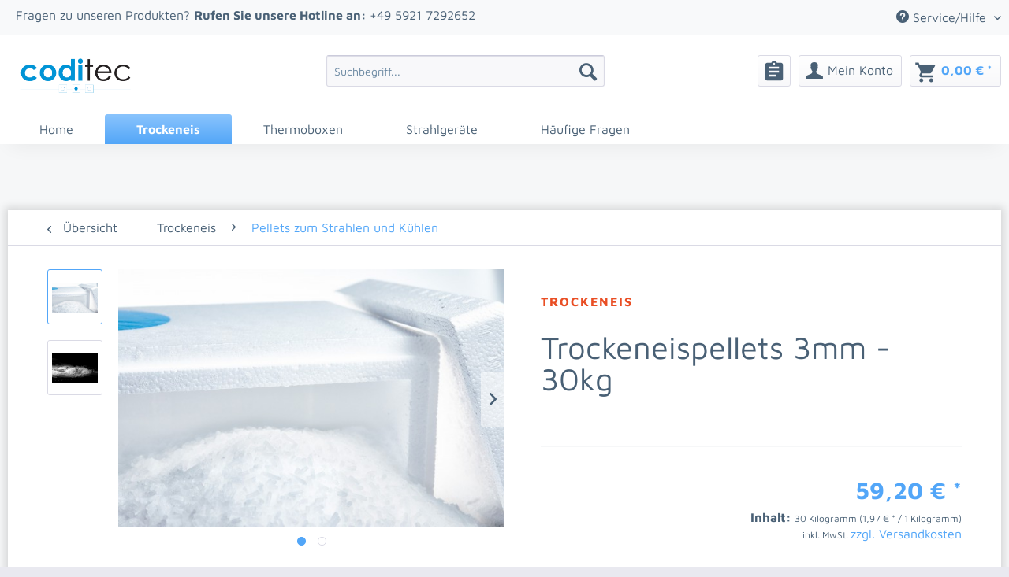

--- FILE ---
content_type: text/html; charset=UTF-8
request_url: https://shop.coditec.de/trockeneis-kaufen/feine-pellets-zum-strahlen-und-kuehlen/5/trockeneispellets-3mm-30kg
body_size: 10063
content:
<!DOCTYPE html>
<html class="no-js" lang="de" itemscope="itemscope" itemtype="http://schema.org/WebPage">
<head>
<meta charset="utf-8">
<meta name="author" content="" />
<meta name="robots" content="index,follow" />
<meta name="revisit-after" content="15 days" />
<meta name="keywords" content="Trockeneis kaufen, Trockeneis, Cryopellets, Trockeneispellets, Trockeneisnuggets, Trockeneisblöcke, Nordhorn, Niedersachsen, Emsland, Grafschaft Bentheim, Hannover, Osnabrück, Münster, Strahlen mit Trockeneis, Kohlensäure, CO2, Lingen," />
<meta name="description" content="coditec bietet Trockeneis zum Verkauf. Der Versand erfolgt Bundesweit, die Abholung ist nach Absprache möglich." />
<meta property="og:type" content="product" />
<meta property="og:site_name" content="Coditec" />
<meta property="og:url" content="https://shop.coditec.de/trockeneis-kaufen/feine-pellets-zum-strahlen-und-kuehlen/5/trockeneispellets-3mm-30kg" />
<meta property="og:title" content="Trockeneispellets 3mm - 30kg" />
<meta property="og:description" content="
Frisch produzierte Trockeneispellets 3 mm   Unser Trockeneis wird auf einer der modernsten Trockeneisproduktionsanlagen hergestellt. Die Herstellung erfolgt nach den neuesten Erkenntnissen des Fraunhofer Instituts, um die..." />
<meta property="og:image" content="https://shop.coditec.de/media/image/57/86/36/pellets5c0fb964171dd.jpg" />
<meta property="product:brand" content="coditec" />
<meta property="product:price" content="59,20" />
<meta property="product:product_link" content="https://shop.coditec.de/trockeneis-kaufen/feine-pellets-zum-strahlen-und-kuehlen/5/trockeneispellets-3mm-30kg" />
<meta name="twitter:card" content="product" />
<meta name="twitter:site" content="Coditec" />
<meta name="twitter:title" content="Trockeneispellets 3mm - 30kg" />
<meta name="twitter:description" content="
Frisch produzierte Trockeneispellets 3 mm   Unser Trockeneis wird auf einer der modernsten Trockeneisproduktionsanlagen hergestellt. Die Herstellung erfolgt nach den neuesten Erkenntnissen des Fraunhofer Instituts, um die..." />
<meta name="twitter:image" content="https://shop.coditec.de/media/image/57/86/36/pellets5c0fb964171dd.jpg" />
<meta itemprop="copyrightHolder" content="Coditec" />
<meta itemprop="copyrightYear" content="2014" />
<meta itemprop="isFamilyFriendly" content="True" />
<meta itemprop="image" content="https://shop.coditec.de/media/image/3c/fe/28/coditec_2019.png" />
<meta name="viewport" content="width=device-width, initial-scale=1.0, user-scalable=no">
<meta name="mobile-web-app-capable" content="yes">
<meta name="apple-mobile-web-app-title" content="Coditec">
<meta name="apple-mobile-web-app-capable" content="yes">
<meta name="apple-mobile-web-app-status-bar-style" content="black">
<meta name="apple-mobile-web-app-status-bar-style" content="none">
<link rel="apple-touch-icon-precomposed" href="https://shop.coditec.de/media/image/95/39/74/apple-icon-180x180.png">
<link rel="shortcut icon" href="https://shop.coditec.de/media/unknown/d9/0c/f4/favicon.ico">
<meta name="msapplication-navbutton-color" content="#52a6f8" />
<meta name="application-name" content="Coditec" />
<meta name="msapplication-starturl" content="https://shop.coditec.de/" />
<meta name="msapplication-window" content="width=1024;height=768" />
<meta name="msapplication-TileImage" content="https://shop.coditec.de/media/image/e1/97/b8/ms-icon-150x150.png">
<meta name="msapplication-TileColor" content="#52a6f8">
<meta name="theme-color" content="#52a6f8" />
<link rel="canonical" href="https://shop.coditec.de/trockeneis-kaufen/feine-pellets-zum-strahlen-und-kuehlen/5/trockeneispellets-3mm-30kg" />
<title itemprop="name">
Trockeneispellets 3mm - 30kg | Coditec</title>
<link href="/web/cache/1690444495_a2331fb3a811552695cd21e968984898.css" media="all" rel="stylesheet" type="text/css" />
<script src="/themes/Frontend/Responsive/frontend/_public/src/js/vendors/modernizr/modernizr.custom.35977.js"></script>
</head>
<body class="is--ctl-detail is--act-index">
<div class="swag-cookie-permission" data-cookieForwardTo="" data-shopId="1" data-cookiePermissionUrl="/widgets/SwagCookiePermission/isAffectedUser" data-cookieMode="1">
<div class="cookie-bar" style="display: none; background-color:#52a6f8">
<p class="bar--paragraph">Diese Seite benötigt Cookies. Mit der Verwendung dieser Seite erklären Sie sich damit einverstanden.
<a href="#" class="cp-enable cp-btn" title="Ok">
<span class="cp-yes-icon cp-icon"></span>
<span class="cp-btn-label">Ok</span>
</a>
</p>
</div>
</div>
<div class="page-wrap">
<noscript class="noscript-main">
<div class="alert is--warning">
<div class="alert--icon">
<i class="icon--element icon--warning"></i>
</div>
<div class="alert--content">
Um Coditec in vollem Umfang nutzen zu k&ouml;nnen, empfehlen wir Ihnen Javascript in Ihrem Browser zu aktiveren.
</div>
</div>
</noscript>
<header class="header-main">
<div class="top-bar">
<div class="container block-group">
<span class="service-info">
Fragen zu unseren Produkten? <b>Rufen Sie unsere Hotline an: </b>
<span class="phone-number">
+49 5921 7292652
</span>
</span>
<nav class="top-bar--navigation block" role="menubar">
<div class="navigation--entry entry--service has--drop-down" role="menuitem" aria-haspopup="true" data-drop-down-menu="true">
<i class="icon--service"></i> Service/Hilfe
<ul class="service--list is--rounded" role="menu">
<li class="service--entry" role="menuitem">
<a class="service--link" href="https://shop.coditec.de/ueber-uns" title="Über uns" >
Über uns
</a>
</li>
<li class="service--entry" role="menuitem">
<a class="service--link" href="https://shop.coditec.de/kontaktformular" title="Kontakt" target="_self">
Kontakt
</a>
</li>
<li class="service--entry" role="menuitem">
<a class="service--link" href="https://shop.coditec.de/agb" title="AGB" >
AGB
</a>
</li>
<li class="service--entry" role="menuitem">
<a class="service--link" href="https://shop.coditec.de/widerruf" title="Widerruf" >
Widerruf
</a>
</li>
<li class="service--entry" role="menuitem">
<a class="service--link" href="https://shop.coditec.de/versandkosten-lieferzeiten" title="Versandkosten &amp; Lieferzeiten" >
Versandkosten & Lieferzeiten
</a>
</li>
<li class="service--entry" role="menuitem">
<a class="service--link" href="https://shop.coditec.de/zahlungsarten" title="Zahlungsarten" >
Zahlungsarten
</a>
</li>
<li class="service--entry" role="menuitem">
<a class="service--link" href="https://shop.coditec.de/datenschutz" title="Datenschutz" >
Datenschutz
</a>
</li>
<li class="service--entry" role="menuitem">
<a class="service--link" href="https://shop.coditec.de/impressum" title="Impressum" >
Impressum
</a>
</li>
</ul>
</div>
</nav>
</div>
</div>
<div class="container header--navigation">
<div class="logo-main block-group" role="banner">
<div class="logo--shop block">
<a class="logo--link" href="https://shop.coditec.de/" title="Coditec - zur Startseite wechseln">
<picture>
<source srcset="https://shop.coditec.de/media/image/3c/fe/28/coditec_2019.png" media="(min-width: 78.75em)">
<source srcset="https://shop.coditec.de/media/image/3c/fe/28/coditec_2019.png" media="(min-width: 64em)">
<source srcset="https://shop.coditec.de/media/image/3c/fe/28/coditec_2019.png" media="(min-width: 48em)">
<img srcset="https://shop.coditec.de/media/image/3c/fe/28/coditec_2019.png" alt="Coditec - zur Startseite wechseln" />
</picture>
</a>
</div>
</div>
<nav class="shop--navigation block-group">
<ul class="navigation--list block-group" role="menubar">
<li class="navigation--entry entry--menu-left" role="menuitem">
<a class="entry--link entry--trigger btn is--icon-left" href="#offcanvas--left" data-offcanvas="true" data-offCanvasSelector=".sidebar-main">
<i class="icon--menu"></i> Menü
</a>
</li>
<li class="navigation--entry entry--search" role="menuitem" data-search="true" aria-haspopup="true">
<a class="btn entry--link entry--trigger" href="#show-hide--search" title="Suche anzeigen / schließen">
<i class="icon--search"></i>
<span class="search--display">Suchen</span>
</a>
<form action="/search" method="get" class="main-search--form">
<input type="search" name="sSearch" class="main-search--field" autocomplete="off" autocapitalize="off" placeholder="Suchbegriff..." maxlength="30" />
<button type="submit" class="main-search--button">
<i class="icon--search"></i>
<span class="main-search--text">Suchen</span>
</button>
<div class="form--ajax-loader">&nbsp;</div>
</form>
<div class="main-search--results"></div>
</li>
<li class="navigation--entry entry--notepad" role="menuitem">
<a href="https://shop.coditec.de/note" title="Merkzettel" class="btn">
<i class="material-icons">assignment</i>
</a>
</li>
<li class="navigation--entry entry--account" role="menuitem">
<a href="https://shop.coditec.de/account" title="Mein Konto" class="btn is--icon-left entry--link account--link">
<i class="icon--account"></i>
<span class="account--display">
Mein Konto
</span>
</a>
</li>
<li class="navigation--entry entry--cart" role="menuitem">
<a class="btn is--icon-left cart--link" href="https://shop.coditec.de/checkout/cart" title="Warenkorb">
<span class="cart--display">
Warenkorb
</span>
<span class="badge is--primary is--minimal cart--quantity is--hidden">0</span>
<i class="material-icons">shopping_cart</i>
<span class="cart--amount">
0,00&nbsp;&euro; *
</span>
</a>
<div class="ajax-loader">&nbsp;</div>
</li>
</ul>
</nav>
<div class="container--ajax-cart" data-collapse-cart="true" data-displayMode="offcanvas"></div>
</div>
</header>
<nav class="navigation-main">
<div class="container" data-menu-scroller="true" data-listSelector=".navigation--list.container" data-viewPortSelector=".navigation--list-wrapper">
<div class="navigation--list-wrapper">
<ul class="navigation--list container" role="menubar" itemscope="itemscope" itemtype="http://schema.org/SiteNavigationElement">
<li class="navigation--entry is--home" role="menuitem"><a class="navigation--link is--first" href="https://shop.coditec.de/" title="Home" itemprop="url"><span itemprop="name">Home</span></a></li><li class="navigation--entry is--active" role="menuitem"><a class="navigation--link is--active" href="https://shop.coditec.de/trockeneis-kaufen/" title="Trockeneis" itemprop="url"><span itemprop="name">Trockeneis</span></a></li><li class="navigation--entry" role="menuitem"><a class="navigation--link" href="https://shop.coditec.de/thermoboxen/" title="Thermoboxen" itemprop="url"><span itemprop="name">Thermoboxen</span></a></li><li class="navigation--entry" role="menuitem"><a class="navigation--link" href="https://shop.coditec.de/trockeneisstrahlgeraete/" title="Strahlgeräte" itemprop="url"><span itemprop="name">Strahlgeräte</span></a></li><li class="navigation--entry" role="menuitem"><a class="navigation--link" href="/fragen-und-antworten" title="Häufige Fragen" itemprop="url"><span itemprop="name">Häufige Fragen</span></a></li>            </ul>
</div>
</div>
</nav>
<section class="content-main container block-group">
<nav class="content--breadcrumb block">
<a class="breadcrumb--button breadcrumb--link" href="https://shop.coditec.de/trockeneis-kaufen/feine-pellets-zum-strahlen-und-kuehlen/" title="Übersicht">
<i class="icon--arrow-left"></i>
<span class="breadcrumb--title">Übersicht</span>
</a>
<ul class="breadcrumb--list" role="menu" itemscope itemtype="http://schema.org/BreadcrumbList">
<li class="breadcrumb--entry" itemprop="itemListElement" itemscope itemtype="http://schema.org/ListItem">
<a class="breadcrumb--link" href="https://shop.coditec.de/trockeneis-kaufen/" title="Trockeneis" itemprop="item">
<link itemprop="url" href="https://shop.coditec.de/trockeneis-kaufen/" />
<span class="breadcrumb--title" itemprop="name">Trockeneis</span>
</a>
<meta itemprop="position" content="0" />
</li>
<li class="breadcrumb--separator">
<i class="icon--arrow-right"></i>
</li>
<li class="breadcrumb--entry is--active" itemprop="itemListElement" itemscope itemtype="http://schema.org/ListItem">
<a class="breadcrumb--link" href="https://shop.coditec.de/trockeneis-kaufen/feine-pellets-zum-strahlen-und-kuehlen/" title="Pellets zum Strahlen und Kühlen" itemprop="item">
<link itemprop="url" href="https://shop.coditec.de/trockeneis-kaufen/feine-pellets-zum-strahlen-und-kuehlen/" />
<span class="breadcrumb--title" itemprop="name">Pellets zum Strahlen und Kühlen</span>
</a>
<meta itemprop="position" content="1" />
</li>
</ul>
</nav>
<nav class="product--navigation">
<a href="#" class="navigation--link link--prev">
<div class="link--prev-button">
<span class="link--prev-inner">Zurück</span>
</div>
<div class="image--wrapper">
<div class="image--container"></div>
</div>
</a>
<a href="#" class="navigation--link link--next">
<div class="link--next-button">
<span class="link--next-inner">Vor</span>
</div>
<div class="image--wrapper">
<div class="image--container"></div>
</div>
</a>
</nav>
<div class="content-main--inner">
<aside class="sidebar-main off-canvas">
<div class="navigation--smartphone">
<ul class="navigation--list ">
<li class="navigation--entry entry--close-off-canvas">
<a href="#close-categories-menu" title="Menü schließen" class="navigation--link">
Menü schließen <i class="icon--arrow-right"></i>
</a>
</li>
<div class="mobile--switches">
</div>
</ul>
</div>
<div class="sidebar--categories-wrapper" data-subcategory-nav="true" data-mainCategoryId="3" data-categoryId="8" data-fetchUrl="/widgets/listing/getCategory/categoryId/8">
<div class="categories--headline navigation--headline">
Kategorien
</div>
<div class="sidebar--categories-navigation">
<ul class="sidebar--navigation categories--navigation navigation--list is--drop-down is--level0 is--rounded" role="menu">
<li class="navigation--entry is--active has--sub-categories has--sub-children" role="menuitem">
<a class="navigation--link is--active has--sub-categories link--go-forward" href="https://shop.coditec.de/trockeneis-kaufen/" data-categoryId="5" data-fetchUrl="/widgets/listing/getCategory/categoryId/5" title="Trockeneis">
Trockeneis
<span class="is--icon-right">
<i class="icon--arrow-right"></i>
</span>
</a>
<ul class="sidebar--navigation categories--navigation navigation--list is--level1 is--rounded" role="menu">
<li class="navigation--entry is--active" role="menuitem">
<a class="navigation--link is--active" href="https://shop.coditec.de/trockeneis-kaufen/feine-pellets-zum-strahlen-und-kuehlen/" data-categoryId="8" data-fetchUrl="/widgets/listing/getCategory/categoryId/8" title="Pellets zum Strahlen und Kühlen">
Pellets zum Strahlen und Kühlen
</a>
</li>
<li class="navigation--entry" role="menuitem">
<a class="navigation--link" href="https://shop.coditec.de/trockeneis-kaufen/dicke-nuggets-zum-kuehlen/" data-categoryId="9" data-fetchUrl="/widgets/listing/getCategory/categoryId/9" title="Nuggets zum Kühlen">
Nuggets zum Kühlen
</a>
</li>
<li class="navigation--entry" role="menuitem">
<a class="navigation--link" href="https://shop.coditec.de/trockeneis-kaufen/fuer-die-cocktailparty/" data-categoryId="28" data-fetchUrl="/widgets/listing/getCategory/categoryId/28" title="Scheiben zum Kühlen">
Scheiben zum Kühlen
</a>
</li>
</ul>
</li>
<li class="navigation--entry has--sub-children" role="menuitem">
<a class="navigation--link link--go-forward" href="https://shop.coditec.de/thermoboxen/" data-categoryId="23" data-fetchUrl="/widgets/listing/getCategory/categoryId/23" title="Thermoboxen">
Thermoboxen
<span class="is--icon-right">
<i class="icon--arrow-right"></i>
</span>
</a>
</li>
<li class="navigation--entry has--sub-children" role="menuitem">
<a class="navigation--link link--go-forward" href="https://shop.coditec.de/trockeneisstrahlgeraete/" data-categoryId="7" data-fetchUrl="/widgets/listing/getCategory/categoryId/7" title="Strahlgeräte">
Strahlgeräte
<span class="is--icon-right">
<i class="icon--arrow-right"></i>
</span>
</a>
</li>
<li class="navigation--entry" role="menuitem">
<a class="navigation--link" href="/fragen-und-antworten" data-categoryId="20" data-fetchUrl="/widgets/listing/getCategory/categoryId/20" title="Häufige Fragen">
Häufige Fragen
</a>
</li>
</ul>
</div>
<div class="shop-sites--container is--rounded">
<div class="shop-sites--headline navigation--headline">
Informationen
</div>
<ul class="shop-sites--navigation sidebar--navigation navigation--list is--drop-down is--level0" role="menu">
<li class="navigation--entry" role="menuitem">
<a class="navigation--link" href="https://shop.coditec.de/ueber-uns" title="Über uns" data-categoryId="9" data-fetchUrl="/widgets/listing/getCustomPage/pageId/9" >
Über uns
</a>
</li>
<li class="navigation--entry" role="menuitem">
<a class="navigation--link" href="https://shop.coditec.de/kontaktformular" title="Kontakt" data-categoryId="1" data-fetchUrl="/widgets/listing/getCustomPage/pageId/1" target="">
Kontakt
</a>
</li>
<li class="navigation--entry" role="menuitem">
<a class="navigation--link" href="https://shop.coditec.de/agb" title="AGB" data-categoryId="4" data-fetchUrl="/widgets/listing/getCustomPage/pageId/4" >
AGB
</a>
</li>
<li class="navigation--entry" role="menuitem">
<a class="navigation--link" href="https://shop.coditec.de/widerruf" title="Widerruf" data-categoryId="8" data-fetchUrl="/widgets/listing/getCustomPage/pageId/8" >
Widerruf
</a>
</li>
<li class="navigation--entry" role="menuitem">
<a class="navigation--link" href="https://shop.coditec.de/versandkosten-lieferzeiten" title="Versandkosten &amp; Lieferzeiten" data-categoryId="6" data-fetchUrl="/widgets/listing/getCustomPage/pageId/6" >
Versandkosten & Lieferzeiten
</a>
</li>
<li class="navigation--entry" role="menuitem">
<a class="navigation--link" href="https://shop.coditec.de/zahlungsarten" title="Zahlungsarten" data-categoryId="50" data-fetchUrl="/widgets/listing/getCustomPage/pageId/50" >
Zahlungsarten
</a>
</li>
<li class="navigation--entry" role="menuitem">
<a class="navigation--link" href="https://shop.coditec.de/datenschutz" title="Datenschutz" data-categoryId="7" data-fetchUrl="/widgets/listing/getCustomPage/pageId/7" >
Datenschutz
</a>
</li>
<li class="navigation--entry" role="menuitem">
<a class="navigation--link" href="https://shop.coditec.de/impressum" title="Impressum" data-categoryId="3" data-fetchUrl="/widgets/listing/getCustomPage/pageId/3" >
Impressum
</a>
</li>
</ul>
</div>
<div class="paypal-sidebar panel">
<div class="panel--body">
<a onclick="window.open(this.href, 'olcwhatispaypal','toolbar=no, location=no, directories=no, status=no, menubar=no, scrollbars=yes, resizable=yes, width=400, height=500'); return false;" href="https://www.paypal.com/de/cgi-bin/webscr?cmd=xpt/cps/popup/OLCWhatIsPayPal-outside" title="Wir akzeptieren PayPal" target="_blank" rel="nofollow">
<img class="paypal-sidebar--logo" src="/engine/Shopware/Plugins/Community/Frontend/SwagPaymentPaypal/Views/responsive/frontend/_public/src/img/paypal-logo.png" alt="PayPal Logo"/>
</a>
</div>
</div>
</div>
</aside>
<div class="content--wrapper">
<div class="content product--details" itemscope itemtype="http://schema.org/Product" data-product-navigation="/widgets/listing/productNavigation" data-category-id="8" data-main-ordernumber="10030" data-ajax-wishlist="true" data-compare-ajax="true" data-ajax-variants-container="true">
<div class="product--detail-upper block-group">
<div class="product--image-container image-slider product--image-zoom" data-image-slider="true" data-image-gallery="true" data-maxZoom="0" data-thumbnails=".image--thumbnails" >
<div class="image--thumbnails image-slider--thumbnails">
<div class="image-slider--thumbnails-slide">
<a href="" title="Vorschau: Trockeneispellets 3mm - 30kg" class="thumbnail--link is--active">
<img srcset="https://shop.coditec.de/media/image/cc/50/54/pellets5c0fb964171dd_200x200.jpg, https://shop.coditec.de/media/image/3b/f1/9a/pellets5c0fb964171dd_200x200@2x.jpg 2x" alt="Vorschau: Trockeneispellets 3mm - 30kg" title="Vorschau: Trockeneispellets 3mm -" class="thumbnail--image" />
</a>
<a href="" title="Vorschau: Trockeneispellets 3mm - 30kg" class="thumbnail--link">
<img srcset="https://shop.coditec.de/media/image/d8/a8/85/Coditec_Trockeneis_Pellets57e0f71f08c30_200x200.jpg, https://shop.coditec.de/media/image/70/35/83/Coditec_Trockeneis_Pellets57e0f71f08c30_200x200@2x.jpg 2x" alt="Vorschau: Trockeneispellets 3mm - 30kg" title="Vorschau: Trockeneispellets 3mm -" class="thumbnail--image" />
</a>
</div>
</div>
<div class="image-slider--container"><div class="image-slider--slide"><div class="image--box image-slider--item"><span class="image--element"data-img-large="https://shop.coditec.de/media/image/98/73/5d/pellets5c0fb964171dd_1280x1280.jpg"data-img-small="https://shop.coditec.de/media/image/cc/50/54/pellets5c0fb964171dd_200x200.jpg"data-img-original="https://shop.coditec.de/media/image/57/86/36/pellets5c0fb964171dd.jpg"data-alt="Trockeneispellets 3mm - 30kg"><span class="image--media"><img srcset="https://shop.coditec.de/media/image/d3/a0/70/pellets5c0fb964171dd_600x600.jpg, https://shop.coditec.de/media/image/4d/31/b4/pellets5c0fb964171dd_600x600@2x.jpg 2x" alt="Trockeneispellets 3mm - 30kg" itemprop="image" /></span></span></div><div class="image--box image-slider--item"><span class="image--element"data-img-large="https://shop.coditec.de/media/image/b6/86/19/Coditec_Trockeneis_Pellets57e0f71f08c30_1280x1280.jpg"data-img-small="https://shop.coditec.de/media/image/d8/a8/85/Coditec_Trockeneis_Pellets57e0f71f08c30_200x200.jpg"data-img-original="https://shop.coditec.de/media/image/73/92/93/Coditec_Trockeneis_Pellets57e0f71f08c30.jpg"data-alt="Trockeneispellets 3mm - 30kg"><span class="image--media"><img srcset="https://shop.coditec.de/media/image/60/d9/84/Coditec_Trockeneis_Pellets57e0f71f08c30_600x600.jpg, https://shop.coditec.de/media/image/fc/6a/20/Coditec_Trockeneis_Pellets57e0f71f08c30_600x600@2x.jpg 2x" alt="Trockeneispellets 3mm - 30kg" itemprop="image" /></span></span></div></div></div>
<div class="image--dots image-slider--dots panel--dot-nav">
<a href="#" class="dot--link">&nbsp;</a>
<a href="#" class="dot--link">&nbsp;</a>
</div>
</div>
<div class="product--buybox block">
<h2 class="product--category" itemprop="category">
Trockeneis
</h2>
<h1 class="product--title" itemprop="name">
Trockeneispellets 3mm - 30kg
</h1>
<hr>
<div itemprop="offers" itemscope itemtype="http://schema.org/Offer" class="buybox--inner">
<meta itemprop="priceCurrency" content="EUR"/>
<div class="product--price price--default">
<span class="price--content content--default">
<meta itemprop="price" content="59.20">
59,20&nbsp;&euro; *
</span>
</div>
<div class='product--price price--unit'>
<span class="price--label label--purchase-unit">
Inhalt:
</span>
30 Kilogramm
(1,97&nbsp;&euro; *
/ 1 Kilogramm)
</div>
<p class="product--tax" data-content="" data-modalbox="true" data-targetSelector="a" data-mode="ajax">
inkl. MwSt. <a title="Versandkosten" href="https://shop.coditec.de/versandkosten-lieferzeiten" style="text-decoration:underline">zzgl. Versandkosten</a>
</p>
<hr>
<div class="product--configurator">
</div>
<form name="sAddToBasket" method="post" action="https://shop.coditec.de/checkout/addArticle" class="buybox--form" data-add-article="true" data-eventName="submit" data-showModal="false" data-addArticleUrl="https://shop.coditec.de/checkout/ajaxAddArticleCart">
<input type="hidden" name="sActionIdentifier" value=""/>
<input type="hidden" name="sAddAccessories" id="sAddAccessories" value=""/>
<input type="hidden" name="sAdd" value="10030"/>
<div class="buybox--button-container block-group">
<button class="buybox--button block btn is--primary is--icon-right is--center is--large" name="In den Warenkorb">
In den Warenkorb <i class="icon--arrow-right"></i>
</button>
</div>
</form>
<hr>
<form action="https://shop.coditec.de/note/add/ordernumber/10030" method="post" class="action--form">
<button type="submit" class="action--link link--notepad" title="Auf den Merkzettel" data-ajaxUrl="https://shop.coditec.de/note/ajaxAdd/ordernumber/10030" data-text="Gemerkt">
<i class="material-icons">assignment</i> <span class="action--text">Auf den Merkzettel</span>
</button>
</form>
</div>
</div>
</div>
<div class="tab-menu--product">
<div class="tab--navigation">
<a href="#" class="tab--link" title="Beschreibung" data-tabName="description">Beschreibung</a>
</div>
<div class="tab--container-list">
<div class="tab--container">
<div class="tab--header">
<a href="#" class="tab--title" title="Beschreibung">Beschreibung</a>
</div>
<div class="tab--preview">
Frisch produzierte Trockeneispellets 3 mm   Unser Trockeneis wird auf einer der modernsten...<a href="#" class="tab--link" title=" mehr"> mehr</a>
</div>
<div class="tab--content">
<div class="buttons--off-canvas">
<a href="#" title="Menü schließen" class="close--off-canvas">
<i class="icon--arrow-left"></i>
Menü schließen
</a>
</div>
<div class="content--description">
<div class="content--title">
Trockeneispellets 3mm - 30kg
</div>
<div class="product--description" itemprop="description">
<div id="details_main_part">
<div id="products_description"><strong>Frisch produzierte Trockeneispellets 3 mm</strong><br><br>Unser Trockeneis wird auf einer der modernsten Trockeneisproduktionsanlagen hergestellt. Die Herstellung erfolgt nach den neuesten Erkenntnissen des Fraunhofer Instituts, um die bestmögliche Qualität jederzeit zu gewährleisten. Optimale Produktqualität setzt optimale Produktionsbedingungen voraus.<br><br>Die Zustellung erfolgt in hochwertiger Styropor-Kühlbox mit Deckel. Wandstärke 35/50 mm, Abmessung: 50,8 x 38,3 x 40,5 cm.&nbsp;<br><br>•&nbsp;inklusive Thermobox<br>• zzgl. Preis für Versand<br><br>Versandzeit für diesen Artikel: 1 bis 2 Tage.&nbsp;<br><br>Wir empfehlen&nbsp;Terminlieferung!</div>
</div>
</div>
<div class="content--title">
Weiterführende Links zum Artikel:
</div>
<ul class="content--list list--unstyled">
<li class="list--entry">
<a href="https://shop.coditec.de/anfrage-formular?sInquiry=detail&sOrdernumber=10030" rel="nofollow" class="content--link link--contact" title="Fragen zum Artikel?">
<i class="icon--arrow-right"></i> Fragen zum Artikel?
</a>
</li>
<li class="list--entry">
<a href="https://shop.coditec.de/coditec/" target="_parent" class="content--link link--supplier" title="Weitere Artikel von coditec">
<i class="icon--arrow-right"></i> Weitere Artikel von coditec
</a>
</li>
</ul>
</div>
</div>
</div>
</div>
</div>
<div class="tab-menu--cross-selling">
<div class="tab--navigation">
<a href="#content--similar-products" title="Ähnliche Artikel" class="tab--link">Ähnliche Artikel</a>
<a href="#content--also-bought" title="Kunden kauften auch" class="tab--link">Kunden kauften auch</a>
<a href="#content--customer-viewed" title="Kunden haben sich ebenfalls angesehen" class="tab--link">Kunden haben sich ebenfalls angesehen</a>
</div>
<div class="tab--container-list">
<div class="tab--container">
<div class="tab--header">
<a href="#" class="tab--title" title="Ähnliche Artikel">Ähnliche Artikel</a>
</div>
<div class="tab--content content--similar">
<div class="similar--content">
<div class="product-slider " data-product-slider="true">
<div class="product-slider--container">
<div class="product-slider--item">
<div class="product--box box--slider" data-page-index="" data-ordernumber="12030" data-category-id="8">
<div class="box--content is--rounded">
<div class="product--badges">
</div>
<div class="product--info">
<a href="https://shop.coditec.de/trockeneis-kaufen/dicke-nuggets-zum-kuehlen/10/trockeneisnuggets-16mm-30kg" title="Trockeneisnuggets 16mm - 30kg" class="product--image">
<span class="image--element">
<span class="image--media">
<img srcset="https://shop.coditec.de/media/image/fc/0d/ab/nuggets25c0fb9f949037_200x200.jpg, https://shop.coditec.de/media/image/0c/85/7c/nuggets25c0fb9f949037_200x200@2x.jpg 2x" alt="Trockeneisnuggets 16mm - 30kg" title="Trockeneisnuggets 16mm -" />
</span>
</span>
</a>
<a href="https://shop.coditec.de/trockeneis-kaufen/dicke-nuggets-zum-kuehlen/10/trockeneisnuggets-16mm-30kg" class="product--title" title="Trockeneisnuggets 16mm - 30kg">
Trockeneisnuggets 16mm - 30kg
</a>
<div class="product--price-info">
<div class="price--unit">
<span class="price--label label--purchase-unit is--bold is--nowrap">
Inhalt
</span>
<span class="is--nowrap">
30 Kilogramm
</span>
<span class="is--nowrap">
(1,97&nbsp;&euro;
* / 1 Kilogramm)
</span>
</div>
<div class="product--price">
<span class="price--default is--nowrap">
59,20&nbsp;&euro;
</span>
</div>
</div>
</div>
</div>
</div>
</div>
</div>
</div>
</div>
</div>
</div>
<div class="tab--container">
<div class="tab--header">
<a href="#" class="tab--title" title="Kunden kauften auch">Kunden kauften auch</a>
</div>
<div class="tab--content content--also-bought">
<div class="bought--content panel--body">
<div class="product-slider " data-product-slider="true">
<div class="product-slider--container">
<div class="product-slider--item">
<div class="product--box box--slider" data-page-index="" data-ordernumber="10010" data-category-id="8">
<div class="box--content is--rounded">
<div class="product--badges">
</div>
<div class="product--info">
<a href="https://shop.coditec.de/trockeneis-kaufen/feine-pellets-zum-strahlen-und-kuehlen/3/trockeneispellets-3mm-10kg" title="Trockeneispellets 3mm - 10kg" class="product--image">
<span class="image--element">
<span class="image--media">
<img srcset="https://shop.coditec.de/media/image/cc/50/54/pellets5c0fb964171dd_200x200.jpg, https://shop.coditec.de/media/image/3b/f1/9a/pellets5c0fb964171dd_200x200@2x.jpg 2x" alt="Trockeneispellets 3mm - 10kg" title="Trockeneispellets 3mm -" />
</span>
</span>
</a>
<a href="https://shop.coditec.de/trockeneis-kaufen/feine-pellets-zum-strahlen-und-kuehlen/3/trockeneispellets-3mm-10kg" class="product--title" title="Trockeneispellets 3mm - 10kg">
Trockeneispellets 3mm - 10kg
</a>
<div class="product--price-info">
<div class="price--unit">
<span class="price--label label--purchase-unit is--bold is--nowrap">
Inhalt
</span>
<span class="is--nowrap">
10 Kilogramm
</span>
<span class="is--nowrap">
(2,80&nbsp;&euro;
* / 1 Kilogramm)
</span>
</div>
<div class="product--price">
<span class="price--default is--nowrap">
28,00&nbsp;&euro;
</span>
</div>
</div>
</div>
</div>
</div>
</div>
<div class="product-slider--item">
<div class="product--box box--slider" data-page-index="" data-ordernumber="10005" data-category-id="8">
<div class="box--content is--rounded">
<div class="product--badges">
</div>
<div class="product--info">
<a href="https://shop.coditec.de/trockeneis-kaufen/feine-pellets-zum-strahlen-und-kuehlen/2/trockeneispellets-3mm-5kg" title="Trockeneispellets 3mm - 5kg" class="product--image">
<span class="image--element">
<span class="image--media">
<img srcset="https://shop.coditec.de/media/image/cc/50/54/pellets5c0fb964171dd_200x200.jpg, https://shop.coditec.de/media/image/3b/f1/9a/pellets5c0fb964171dd_200x200@2x.jpg 2x" alt="Trockeneispellets 3mm - 5kg" title="Trockeneispellets 3mm -" />
</span>
</span>
</a>
<a href="https://shop.coditec.de/trockeneis-kaufen/feine-pellets-zum-strahlen-und-kuehlen/2/trockeneispellets-3mm-5kg" class="product--title" title="Trockeneispellets 3mm - 5kg">
Trockeneispellets 3mm - 5kg
</a>
<div class="product--price-info">
<div class="price--unit">
<span class="price--label label--purchase-unit is--bold is--nowrap">
Inhalt
</span>
<span class="is--nowrap">
5 Kilogramm
</span>
<span class="is--nowrap">
(3,00&nbsp;&euro;
* / 1 Kilogramm)
</span>
</div>
<div class="product--price">
<span class="price--default is--nowrap">
15,00&nbsp;&euro;
</span>
</div>
</div>
</div>
</div>
</div>
</div>
</div>
</div>
</div>
</div>
</div>
<div class="tab--container">
<div class="tab--header">
<a href="#" class="tab--title" title="Kunden haben sich ebenfalls angesehen">Kunden haben sich ebenfalls angesehen</a>
</div>
<div class="tab--content content--also-viewed">
<div class="viewed--content">
<div class="product-slider " data-product-slider="true">
<div class="product-slider--container">
<div class="product-slider--item">
<div class="product--box box--slider" data-page-index="" data-ordernumber="10005" data-category-id="8">
<div class="box--content is--rounded">
<div class="product--badges">
</div>
<div class="product--info">
<a href="https://shop.coditec.de/trockeneis-kaufen/feine-pellets-zum-strahlen-und-kuehlen/2/trockeneispellets-3mm-5kg" title="Trockeneispellets 3mm - 5kg" class="product--image">
<span class="image--element">
<span class="image--media">
<img srcset="https://shop.coditec.de/media/image/cc/50/54/pellets5c0fb964171dd_200x200.jpg, https://shop.coditec.de/media/image/3b/f1/9a/pellets5c0fb964171dd_200x200@2x.jpg 2x" alt="Trockeneispellets 3mm - 5kg" title="Trockeneispellets 3mm -" />
</span>
</span>
</a>
<a href="https://shop.coditec.de/trockeneis-kaufen/feine-pellets-zum-strahlen-und-kuehlen/2/trockeneispellets-3mm-5kg" class="product--title" title="Trockeneispellets 3mm - 5kg">
Trockeneispellets 3mm - 5kg
</a>
<div class="product--price-info">
<div class="price--unit">
<span class="price--label label--purchase-unit is--bold is--nowrap">
Inhalt
</span>
<span class="is--nowrap">
5 Kilogramm
</span>
<span class="is--nowrap">
(3,00&nbsp;&euro;
* / 1 Kilogramm)
</span>
</div>
<div class="product--price">
<span class="price--default is--nowrap">
15,00&nbsp;&euro;
</span>
</div>
</div>
</div>
</div>
</div>
</div>
<div class="product-slider--item">
<div class="product--box box--slider" data-page-index="" data-ordernumber="12030" data-category-id="8">
<div class="box--content is--rounded">
<div class="product--badges">
</div>
<div class="product--info">
<a href="https://shop.coditec.de/trockeneis-kaufen/dicke-nuggets-zum-kuehlen/10/trockeneisnuggets-16mm-30kg" title="Trockeneisnuggets 16mm - 30kg" class="product--image">
<span class="image--element">
<span class="image--media">
<img srcset="https://shop.coditec.de/media/image/fc/0d/ab/nuggets25c0fb9f949037_200x200.jpg, https://shop.coditec.de/media/image/0c/85/7c/nuggets25c0fb9f949037_200x200@2x.jpg 2x" alt="Trockeneisnuggets 16mm - 30kg" title="Trockeneisnuggets 16mm -" />
</span>
</span>
</a>
<a href="https://shop.coditec.de/trockeneis-kaufen/dicke-nuggets-zum-kuehlen/10/trockeneisnuggets-16mm-30kg" class="product--title" title="Trockeneisnuggets 16mm - 30kg">
Trockeneisnuggets 16mm - 30kg
</a>
<div class="product--price-info">
<div class="price--unit">
<span class="price--label label--purchase-unit is--bold is--nowrap">
Inhalt
</span>
<span class="is--nowrap">
30 Kilogramm
</span>
<span class="is--nowrap">
(1,97&nbsp;&euro;
* / 1 Kilogramm)
</span>
</div>
<div class="product--price">
<span class="price--default is--nowrap">
59,20&nbsp;&euro;
</span>
</div>
</div>
</div>
</div>
</div>
</div>
<div class="product-slider--item">
<div class="product--box box--slider" data-page-index="" data-ordernumber="12005" data-category-id="8">
<div class="box--content is--rounded">
<div class="product--badges">
</div>
<div class="product--info">
<a href="https://shop.coditec.de/trockeneis-kaufen/dicke-nuggets-zum-kuehlen/7/trockeneisnuggets-16mm-5kg" title="Trockeneisnuggets 16mm - 5kg" class="product--image">
<span class="image--element">
<span class="image--media">
<img srcset="https://shop.coditec.de/media/image/fc/0d/ab/nuggets25c0fb9f949037_200x200.jpg, https://shop.coditec.de/media/image/0c/85/7c/nuggets25c0fb9f949037_200x200@2x.jpg 2x" alt="Trockeneisnuggets 16mm - 5kg" title="Trockeneisnuggets 16mm -" />
</span>
</span>
</a>
<a href="https://shop.coditec.de/trockeneis-kaufen/dicke-nuggets-zum-kuehlen/7/trockeneisnuggets-16mm-5kg" class="product--title" title="Trockeneisnuggets 16mm - 5kg">
Trockeneisnuggets 16mm - 5kg
</a>
<div class="product--price-info">
<div class="price--unit">
<span class="price--label label--purchase-unit is--bold is--nowrap">
Inhalt
</span>
<span class="is--nowrap">
5 Kilogramm
</span>
<span class="is--nowrap">
(3,00&nbsp;&euro;
* / 1 Kilogramm)
</span>
</div>
<div class="product--price">
<span class="price--default is--nowrap">
15,00&nbsp;&euro;
</span>
</div>
</div>
</div>
</div>
</div>
</div>
<div class="product-slider--item">
<div class="product--box box--slider" data-page-index="" data-ordernumber="10010" data-category-id="8">
<div class="box--content is--rounded">
<div class="product--badges">
</div>
<div class="product--info">
<a href="https://shop.coditec.de/trockeneis-kaufen/feine-pellets-zum-strahlen-und-kuehlen/3/trockeneispellets-3mm-10kg" title="Trockeneispellets 3mm - 10kg" class="product--image">
<span class="image--element">
<span class="image--media">
<img srcset="https://shop.coditec.de/media/image/cc/50/54/pellets5c0fb964171dd_200x200.jpg, https://shop.coditec.de/media/image/3b/f1/9a/pellets5c0fb964171dd_200x200@2x.jpg 2x" alt="Trockeneispellets 3mm - 10kg" title="Trockeneispellets 3mm -" />
</span>
</span>
</a>
<a href="https://shop.coditec.de/trockeneis-kaufen/feine-pellets-zum-strahlen-und-kuehlen/3/trockeneispellets-3mm-10kg" class="product--title" title="Trockeneispellets 3mm - 10kg">
Trockeneispellets 3mm - 10kg
</a>
<div class="product--price-info">
<div class="price--unit">
<span class="price--label label--purchase-unit is--bold is--nowrap">
Inhalt
</span>
<span class="is--nowrap">
10 Kilogramm
</span>
<span class="is--nowrap">
(2,80&nbsp;&euro;
* / 1 Kilogramm)
</span>
</div>
<div class="product--price">
<span class="price--default is--nowrap">
28,00&nbsp;&euro;
</span>
</div>
</div>
</div>
</div>
</div>
</div>
<div class="product-slider--item">
<div class="product--box box--slider" data-page-index="" data-ordernumber="10020" data-category-id="8">
<div class="box--content is--rounded">
<div class="product--badges">
</div>
<div class="product--info">
<a href="https://shop.coditec.de/trockeneis-kaufen/feine-pellets-zum-strahlen-und-kuehlen/4/trockeneispellets-3mm-20kg" title="Trockeneispellets 3mm - 20kg" class="product--image">
<span class="image--element">
<span class="image--media">
<img srcset="https://shop.coditec.de/media/image/cc/50/54/pellets5c0fb964171dd_200x200.jpg, https://shop.coditec.de/media/image/3b/f1/9a/pellets5c0fb964171dd_200x200@2x.jpg 2x" alt="Trockeneispellets 3mm - 20kg" title="Trockeneispellets 3mm -" />
</span>
</span>
</a>
<a href="https://shop.coditec.de/trockeneis-kaufen/feine-pellets-zum-strahlen-und-kuehlen/4/trockeneispellets-3mm-20kg" class="product--title" title="Trockeneispellets 3mm - 20kg">
Trockeneispellets 3mm - 20kg
</a>
<div class="product--price-info">
<div class="price--unit">
<span class="price--label label--purchase-unit is--bold is--nowrap">
Inhalt
</span>
<span class="is--nowrap">
20 Kilogramm
</span>
<span class="is--nowrap">
(2,10&nbsp;&euro;
* / 1 Kilogramm)
</span>
</div>
<div class="product--price">
<span class="price--default is--nowrap">
42,00&nbsp;&euro;
</span>
</div>
</div>
</div>
</div>
</div>
</div>
<div class="product-slider--item">
<div class="product--box box--slider" data-page-index="" data-ordernumber="SW10043" data-category-id="8">
<div class="box--content is--rounded">
<div class="product--badges">
<div class="product--badge badge--recommend">
TIPP!
</div>
</div>
<div class="product--info">
<a href="https://shop.coditec.de/trockeneisstrahlgeraete/strahlanlagen/49/carboblaster-mini-gebrauchtgeraet" title="CarboBlaster Mini Gebrauchtgerät" class="product--image">
<span class="image--element">
<span class="image--media">
<img srcset="https://shop.coditec.de/media/image/d7/25/f2/Mini-3_200x200.jpg, https://shop.coditec.de/media/image/a2/d9/65/Mini-3_200x200@2x.jpg 2x" alt="CarboBlaster Mini Gebrauchtgerät" title="CarboBlaster Mini" />
</span>
</span>
</a>
<a href="https://shop.coditec.de/trockeneisstrahlgeraete/strahlanlagen/49/carboblaster-mini-gebrauchtgeraet" class="product--title" title="CarboBlaster Mini Gebrauchtgerät">
CarboBlaster Mini Gebrauchtgerät
</a>
<div class="product--price-info">
<div class="price--unit">
</div>
<div class="product--price">
<span class="price--default is--nowrap">
8.200,00&nbsp;&euro;
</span>
</div>
</div>
</div>
</div>
</div>
</div>
<div class="product-slider--item">
<div class="product--box box--slider" data-page-index="" data-ordernumber="14200" data-category-id="8">
<div class="box--content is--rounded">
<div class="product--badges">
</div>
<div class="product--info">
<a href="https://shop.coditec.de/thermoboxen/grosscontainer/15/trockeneiscontainer-200-kg" title="Trockeneiscontainer - 250 kg" class="product--image">
<span class="image--element">
<span class="image--media">
<img srcset="https://shop.coditec.de/media/image/83/7d/c1/Coditec_Trockeneisbox_200kg_200x200.jpg, https://shop.coditec.de/media/image/3f/00/d6/Coditec_Trockeneisbox_200kg_200x200@2x.jpg 2x" alt="Trockeneiscontainer - 250 kg" title="Trockeneiscontainer - 250" />
</span>
</span>
</a>
<a href="https://shop.coditec.de/thermoboxen/grosscontainer/15/trockeneiscontainer-200-kg" class="product--title" title="Trockeneiscontainer - 250 kg">
Trockeneiscontainer - 250 kg
</a>
<div class="product--price-info">
<div class="price--unit">
<span class="price--label label--purchase-unit is--bold is--nowrap">
Inhalt
</span>
<span class="is--nowrap">
1 Stück
</span>
</div>
<div class="product--price">
<span class="price--default is--nowrap">
1.430,00&nbsp;&euro;
</span>
</div>
</div>
</div>
</div>
</div>
</div>
<div class="product-slider--item">
<div class="product--box box--slider" data-page-index="" data-ordernumber="7103.020.011" data-category-id="8">
<div class="box--content is--rounded">
<div class="product--badges">
</div>
<div class="product--info">
<a href="https://shop.coditec.de/trockeneisstrahlgeraete/strahlanlagen/37/carboblaster-mini-mit-mahlwerk-gebrauchtgeraet" title="CarboBlaster Mini mit Mahlwerk Vorführgerät wie NEU" class="product--image">
<span class="image--element">
<span class="image--media">
<img srcset="https://shop.coditec.de/media/image/d7/25/f2/Mini-3_200x200.jpg, https://shop.coditec.de/media/image/a2/d9/65/Mini-3_200x200@2x.jpg 2x" alt="CarboBlaster Mini mit Mahlwerk Vorführgerät wie NEU" title="CarboBlaster Mini mit" />
</span>
</span>
</a>
<a href="https://shop.coditec.de/trockeneisstrahlgeraete/strahlanlagen/37/carboblaster-mini-mit-mahlwerk-gebrauchtgeraet" class="product--title" title="CarboBlaster Mini mit Mahlwerk Vorführgerät wie NEU">
CarboBlaster Mini mit Mahlwerk Vorführgerät wie...
</a>
<div class="product--price-info">
<div class="price--unit">
</div>
<div class="product--price">
<span class="price--default is--nowrap">
Preis auf Anfrage
</span>
</div>
</div>
</div>
</div>
</div>
</div>
<div class="product-slider--item">
<div class="product--box box--slider" data-page-index="" data-ordernumber="12020" data-category-id="8">
<div class="box--content is--rounded">
<div class="product--badges">
</div>
<div class="product--info">
<a href="https://shop.coditec.de/trockeneis-kaufen/dicke-nuggets-zum-kuehlen/9/trockeneisnuggets-16mm-20kg" title="Trockeneisnuggets 16mm - 20kg" class="product--image">
<span class="image--element">
<span class="image--media">
<img srcset="https://shop.coditec.de/media/image/fc/0d/ab/nuggets25c0fb9f949037_200x200.jpg, https://shop.coditec.de/media/image/0c/85/7c/nuggets25c0fb9f949037_200x200@2x.jpg 2x" alt="Trockeneisnuggets 16mm - 20kg" title="Trockeneisnuggets 16mm -" />
</span>
</span>
</a>
<a href="https://shop.coditec.de/trockeneis-kaufen/dicke-nuggets-zum-kuehlen/9/trockeneisnuggets-16mm-20kg" class="product--title" title="Trockeneisnuggets 16mm - 20kg">
Trockeneisnuggets 16mm - 20kg
</a>
<div class="product--price-info">
<div class="price--unit">
<span class="price--label label--purchase-unit is--bold is--nowrap">
Inhalt
</span>
<span class="is--nowrap">
20 Kilogramm
</span>
<span class="is--nowrap">
(2,10&nbsp;&euro;
* / 1 Kilogramm)
</span>
</div>
<div class="product--price">
<span class="price--default is--nowrap">
42,00&nbsp;&euro;
</span>
</div>
</div>
</div>
</div>
</div>
</div>
<div class="product-slider--item">
<div class="product--box box--slider" data-page-index="" data-ordernumber="14050" data-category-id="8">
<div class="box--content is--rounded">
<div class="product--badges">
<div class="product--badge badge--recommend">
TIPP!
</div>
</div>
<div class="product--info">
<a href="https://shop.coditec.de/detail/index/sArticle/64" title="Trockeneiscontainer - 50 kg" class="product--image">
<span class="image--element">
<span class="image--media">
<img srcset="https://shop.coditec.de/media/image/4d/94/a1/carbo_trockeneistransportbox_kleiner-757a8271_200x200.jpg, https://shop.coditec.de/media/image/73/98/cc/carbo_trockeneistransportbox_kleiner-757a8271_200x200@2x.jpg 2x" alt="Trockeneiscontainer - 50 kg" title="Trockeneiscontainer - 50" />
</span>
</span>
</a>
<a href="https://shop.coditec.de/detail/index/sArticle/64" class="product--title" title="Trockeneiscontainer - 50 kg">
Trockeneiscontainer - 50 kg
</a>
<div class="product--price-info">
<div class="price--unit">
</div>
<div class="product--price">
<span class="price--default is--nowrap">
695,00&nbsp;&euro;
</span>
</div>
</div>
</div>
</div>
</div>
</div>
<div class="product-slider--item">
<div class="product--box box--slider" data-page-index="" data-ordernumber="SW10057" data-category-id="8">
<div class="box--content is--rounded">
<div class="product--badges">
</div>
<div class="product--info">
<a href="https://shop.coditec.de/detail/index/sArticle/63" title="Thermobox Größe XL" class="product--image">
<span class="image--element">
<span class="image--media">
<img srcset="https://shop.coditec.de/media/image/31/cd/39/Coditec_Thermobox_S_200x200.jpg, https://shop.coditec.de/media/image/b8/5c/9a/Coditec_Thermobox_S_200x200@2x.jpg 2x" alt="Thermobox Größe XL" title="Thermobox Größe XL" />
</span>
</span>
</a>
<a href="https://shop.coditec.de/detail/index/sArticle/63" class="product--title" title="Thermobox Größe XL">
Thermobox Größe XL
</a>
<div class="product--price-info">
<div class="price--unit">
<span class="price--label label--purchase-unit is--bold is--nowrap">
Inhalt
</span>
<span class="is--nowrap">
1 Stück
</span>
</div>
<div class="product--price">
<span class="price--default is--nowrap">
25,20&nbsp;&euro;
</span>
</div>
</div>
</div>
</div>
</div>
</div>
<div class="product-slider--item">
<div class="product--box box--slider" data-page-index="" data-ordernumber="12010" data-category-id="8">
<div class="box--content is--rounded">
<div class="product--badges">
</div>
<div class="product--info">
<a href="https://shop.coditec.de/trockeneis-kaufen/dicke-nuggets-zum-kuehlen/8/trockeneisnuggets-16mm-10kg" title="Trockeneisnuggets 16mm - 10kg" class="product--image">
<span class="image--element">
<span class="image--media">
<img srcset="https://shop.coditec.de/media/image/fc/0d/ab/nuggets25c0fb9f949037_200x200.jpg, https://shop.coditec.de/media/image/0c/85/7c/nuggets25c0fb9f949037_200x200@2x.jpg 2x" alt="Trockeneisnuggets 16mm - 10kg" title="Trockeneisnuggets 16mm -" />
</span>
</span>
</a>
<a href="https://shop.coditec.de/trockeneis-kaufen/dicke-nuggets-zum-kuehlen/8/trockeneisnuggets-16mm-10kg" class="product--title" title="Trockeneisnuggets 16mm - 10kg">
Trockeneisnuggets 16mm - 10kg
</a>
<div class="product--price-info">
<div class="price--unit">
<span class="price--label label--purchase-unit is--bold is--nowrap">
Inhalt
</span>
<span class="is--nowrap">
10 Kilogramm
</span>
<span class="is--nowrap">
(2,80&nbsp;&euro;
* / 1 Kilogramm)
</span>
</div>
<div class="product--price">
<span class="price--default is--nowrap">
28,00&nbsp;&euro;
</span>
</div>
</div>
</div>
</div>
</div>
</div>
<div class="product-slider--item">
<div class="product--box box--slider" data-page-index="" data-ordernumber="SW10056" data-category-id="8">
<div class="box--content is--rounded">
<div class="product--badges">
</div>
<div class="product--info">
<a href="https://shop.coditec.de/detail/index/sArticle/62" title="Thermobox Größe L" class="product--image">
<span class="image--element">
<span class="image--media">
<img srcset="https://shop.coditec.de/media/image/94/65/56/Coditec_Thermobox_L_200x200.jpg, https://shop.coditec.de/media/image/21/fc/77/Coditec_Thermobox_L_200x200@2x.jpg 2x" alt="Thermobox Größe L" title="Thermobox Größe L" />
</span>
</span>
</a>
<a href="https://shop.coditec.de/detail/index/sArticle/62" class="product--title" title="Thermobox Größe L">
Thermobox Größe L
</a>
<div class="product--price-info">
<div class="price--unit">
<span class="price--label label--purchase-unit is--bold is--nowrap">
Inhalt
</span>
<span class="is--nowrap">
1 Stück
</span>
</div>
<div class="product--price">
<span class="price--default is--nowrap">
14,40&nbsp;&euro;
</span>
</div>
</div>
</div>
</div>
</div>
</div>
<div class="product-slider--item">
<div class="product--box box--slider" data-page-index="" data-ordernumber="SW10055" data-category-id="8">
<div class="box--content is--rounded">
<div class="product--badges">
</div>
<div class="product--info">
<a href="https://shop.coditec.de/detail/index/sArticle/61" title="Thermobox Größe M" class="product--image">
<span class="image--element">
<span class="image--media">
<img srcset="https://shop.coditec.de/media/image/7f/3a/59/Coditec_Thermobox_M_200x200.jpg, https://shop.coditec.de/media/image/f8/3e/b1/Coditec_Thermobox_M_200x200@2x.jpg 2x" alt="Thermobox Größe M" title="Thermobox Größe M" />
</span>
</span>
</a>
<a href="https://shop.coditec.de/detail/index/sArticle/61" class="product--title" title="Thermobox Größe M">
Thermobox Größe M
</a>
<div class="product--price-info">
<div class="price--unit">
<span class="price--label label--purchase-unit is--bold is--nowrap">
Inhalt
</span>
<span class="is--nowrap">
1 Stück
</span>
</div>
<div class="product--price">
<span class="price--default is--nowrap">
10,20&nbsp;&euro;
</span>
</div>
</div>
</div>
</div>
</div>
</div>
<div class="product-slider--item">
<div class="product--box box--slider" data-page-index="" data-ordernumber="SW1004-5" data-category-id="8">
<div class="box--content is--rounded">
<div class="product--badges">
<div class="product--badge badge--recommend">
TIPP!
</div>
</div>
<div class="product--info">
<a href="https://shop.coditec.de/trockeneis-kaufen/dicke-nuggets-zum-kuehlen/45/10-cocktail-coolstick-inkl.-trockeneisnuggets" title="Scheiben einzeln verpackt 15kg" class="product--image">
<span class="image--element">
<span class="image--media">
<img srcset="https://shop.coditec.de/media/image/e2/47/17/Scheiben-verpackt-36750225b2c789675031fb36828_200x200.jpg, https://shop.coditec.de/media/image/f7/2c/00/Scheiben-verpackt-36750225b2c789675031fb36828_200x200@2x.jpg 2x" alt="Scheiben einzeln verpackt 15kg" title="Scheiben einzeln verpackt" />
</span>
</span>
</a>
<a href="https://shop.coditec.de/trockeneis-kaufen/dicke-nuggets-zum-kuehlen/45/10-cocktail-coolstick-inkl.-trockeneisnuggets" class="product--title" title="Scheiben einzeln verpackt 15kg">
Scheiben einzeln verpackt 15kg
</a>
<div class="product--price-info">
<div class="price--unit">
<span class="price--label label--purchase-unit is--bold is--nowrap">
Inhalt
</span>
<span class="is--nowrap">
15 Stück
</span>
<span class="is--nowrap">
(2,00&nbsp;&euro;
* / 1 Stück)
</span>
</div>
<div class="product--price">
<span class="price--default is--nowrap">
30,00&nbsp;&euro;
</span>
</div>
</div>
</div>
</div>
</div>
</div>
<div class="product-slider--item">
<div class="product--box box--slider" data-page-index="" data-ordernumber="7103.000.131" data-category-id="8">
<div class="box--content is--rounded">
<div class="product--badges">
<div class="product--badge badge--recommend">
TIPP!
</div>
</div>
<div class="product--info">
<a href="https://shop.coditec.de/trockeneisstrahlgeraete/strahlanlagen/34/carboblaster-maxi" title="CarboBlaster Maxi Gebrauchtgerät" class="product--image">
<span class="image--element">
<span class="image--media">
<img srcset="https://shop.coditec.de/media/image/25/14/c5/CARBOblaster_maxi_200x200.jpg, https://shop.coditec.de/media/image/9c/11/f1/CARBOblaster_maxi_200x200@2x.jpg 2x" alt="CarboBlaster Maxi Gebrauchtgerät" title="CarboBlaster Maxi" />
</span>
</span>
</a>
<a href="https://shop.coditec.de/trockeneisstrahlgeraete/strahlanlagen/34/carboblaster-maxi" class="product--title" title="CarboBlaster Maxi Gebrauchtgerät">
CarboBlaster Maxi Gebrauchtgerät
</a>
<div class="product--price-info">
<div class="price--unit">
</div>
<div class="product--price">
<span class="price--default is--nowrap">
Preis auf Anfrage
</span>
</div>
</div>
</div>
</div>
</div>
</div>
<div class="product-slider--item">
<div class="product--box box--slider" data-page-index="" data-ordernumber="SW10060" data-category-id="8">
<div class="box--content is--rounded">
<div class="product--badges">
<div class="product--badge badge--recommend">
TIPP!
</div>
</div>
<div class="product--info">
<a href="https://shop.coditec.de/detail/index/sArticle/66" title="Scheiben einzeln verpackt 5kg" class="product--image">
<span class="image--element">
<span class="image--media">
<img srcset="https://shop.coditec.de/media/image/e2/47/17/Scheiben-verpackt-36750225b2c789675031fb36828_200x200.jpg, https://shop.coditec.de/media/image/f7/2c/00/Scheiben-verpackt-36750225b2c789675031fb36828_200x200@2x.jpg 2x" alt="Scheiben einzeln verpackt 5kg" title="Scheiben einzeln verpackt" />
</span>
</span>
</a>
<a href="https://shop.coditec.de/detail/index/sArticle/66" class="product--title" title="Scheiben einzeln verpackt 5kg">
Scheiben einzeln verpackt 5kg
</a>
<div class="product--price-info">
<div class="price--unit">
<span class="price--label label--purchase-unit is--bold is--nowrap">
Inhalt
</span>
<span class="is--nowrap">
5 Stück
</span>
<span class="is--nowrap">
(3,40&nbsp;&euro;
* / 1 Stück)
</span>
</div>
<div class="product--price">
<span class="price--default is--nowrap">
17,00&nbsp;&euro;
</span>
</div>
</div>
</div>
</div>
</div>
</div>
<div class="product-slider--item">
<div class="product--box box--slider" data-page-index="" data-ordernumber="SW10054" data-category-id="8">
<div class="box--content is--rounded">
<div class="product--badges">
</div>
<div class="product--info">
<a href="https://shop.coditec.de/detail/index/sArticle/60" title="Thermobox Größe S" class="product--image">
<span class="image--element">
<span class="image--media">
<img srcset="https://shop.coditec.de/media/image/31/cd/39/Coditec_Thermobox_S_200x200.jpg, https://shop.coditec.de/media/image/b8/5c/9a/Coditec_Thermobox_S_200x200@2x.jpg 2x" alt="Thermobox Größe S" title="Thermobox Größe S" />
</span>
</span>
</a>
<a href="https://shop.coditec.de/detail/index/sArticle/60" class="product--title" title="Thermobox Größe S">
Thermobox Größe S
</a>
<div class="product--price-info">
<div class="price--unit">
<span class="price--label label--purchase-unit is--bold is--nowrap">
Inhalt
</span>
<span class="is--nowrap">
1 Stück
</span>
</div>
<div class="product--price">
<span class="price--default is--nowrap">
7,80&nbsp;&euro;
</span>
</div>
</div>
</div>
</div>
</div>
</div>
<div class="product-slider--item">
<div class="product--box box--slider" data-page-index="" data-ordernumber="SW1004-6" data-category-id="8">
<div class="box--content is--rounded">
<div class="product--badges">
<div class="product--badge badge--recommend">
TIPP!
</div>
</div>
<div class="product--info">
<a href="https://shop.coditec.de/detail/index/sArticle/65" title="Scheiben einzeln verpackt 30kg" class="product--image">
<span class="image--element">
<span class="image--media">
<img srcset="https://shop.coditec.de/media/image/e2/47/17/Scheiben-verpackt-36750225b2c789675031fb36828_200x200.jpg, https://shop.coditec.de/media/image/f7/2c/00/Scheiben-verpackt-36750225b2c789675031fb36828_200x200@2x.jpg 2x" alt="Scheiben einzeln verpackt 30kg" title="Scheiben einzeln verpackt" />
</span>
</span>
</a>
<a href="https://shop.coditec.de/detail/index/sArticle/65" class="product--title" title="Scheiben einzeln verpackt 30kg">
Scheiben einzeln verpackt 30kg
</a>
<div class="product--price-info">
<div class="price--unit">
<span class="price--label label--purchase-unit is--bold is--nowrap">
Inhalt
</span>
<span class="is--nowrap">
30 Stück
</span>
<span class="is--nowrap">
(1,97&nbsp;&euro;
* / 1 Stück)
</span>
</div>
<div class="product--price">
<span class="price--default is--nowrap">
59,20&nbsp;&euro;
</span>
</div>
</div>
</div>
</div>
</div>
</div>
</div>
</div>
</div>
</div>
</div>
</div>
</div>
</div>
</div>
<div class="last-seen-products is--hidden" data-last-seen-products="true">
<div class="last-seen-products--title">
Zuletzt angesehen
</div>
<div class="last-seen-products--slider product-slider" data-product-slider="true">
<div class="last-seen-products--container product-slider--container"></div>
</div>
</div>
</div>
</section>
<footer class="footer-main">
<div class="container">
<div class="footer--columns block-group">
<div class="footer--column column--hotline is--first block">
<div class="column--headline">Service Hotline</div>
<div class="column--content">
<p class="column--desc"><b>Fragen zu unseren Produkten?</b><br>Telefonische Unterst&uuml;tzung und Beratung erhalten Sie unter:<br /><br /><a href="tel:+4959217292652" class="footer--phone-link">05921-7292652</a></p>
</div>
</div>
<div class="footer--column column--menu block">
<div class="column--headline">Shop Service</div>
<nav class="column--navigation column--content">
<ul class="navigation--list" role="menu">
<li class="navigation--entry" role="menuitem">
<a class="navigation--link" href="https://shop.coditec.de/fragen-und-antworten" title="Fragen und Antworten">
Fragen und Antworten
</a>
</li>
<li class="navigation--entry" role="menuitem">
<a class="navigation--link" href="https://shop.coditec.de/downloads" title="Downloads">
Downloads
</a>
</li>
</ul>
</nav>
</div>
<div class="footer--column column--menu block">
<div class="column--headline">Informationen</div>
<nav class="column--navigation column--content">
<ul class="navigation--list" role="menu">
<li class="navigation--entry" role="menuitem">
<a class="navigation--link" href="https://shop.coditec.de/ueber-uns" title="Über uns">
Über uns
</a>
</li>
<li class="navigation--entry" role="menuitem">
<a class="navigation--link" href="https://shop.coditec.de/kontaktformular" title="Kontakt" target="_self">
Kontakt
</a>
</li>
<li class="navigation--entry" role="menuitem">
<a class="navigation--link" href="https://shop.coditec.de/agb" title="AGB">
AGB
</a>
</li>
<li class="navigation--entry" role="menuitem">
<a class="navigation--link" href="https://shop.coditec.de/widerruf" title="Widerruf">
Widerruf
</a>
</li>
<li class="navigation--entry" role="menuitem">
<a class="navigation--link" href="https://shop.coditec.de/versandkosten-lieferzeiten" title="Versandkosten &amp; Lieferzeiten">
Versandkosten & Lieferzeiten
</a>
</li>
<li class="navigation--entry" role="menuitem">
<a class="navigation--link" href="https://shop.coditec.de/zahlungsarten" title="Zahlungsarten">
Zahlungsarten
</a>
</li>
<li class="navigation--entry" role="menuitem">
<a class="navigation--link" href="https://shop.coditec.de/datenschutz" title="Datenschutz">
Datenschutz
</a>
</li>
<li class="navigation--entry" role="menuitem">
<a class="navigation--link" href="https://shop.coditec.de/impressum" title="Impressum">
Impressum
</a>
</li>
</ul>
</nav>
</div>
<div class="footer--column block is--last">
<div class="column--headline">
Über uns
</div>
<div class="column--content">
<p class="column--desc">
Die coditec GmbH wurde 1988 im niedersächsischen Nordhorn - direkt an der niederländischen Grenze - gegründet und beschäftigt sich seit 2001 mit der Anwendung der Trockeneisstrahltechnologie.
</p>
</div>
</div>
</div>
<div class="footer--bottom">
<div class="container footer-minimal">
<div class="footer--service-menu">
<ul class="service--list is--rounded" role="menu">
<li class="service--entry" role="menuitem">
<a class="service--link" href="https://shop.coditec.de/ueber-uns" title="Über uns" >
Über uns
</a>
</li>
<li class="service--entry" role="menuitem">
<a class="service--link" href="https://shop.coditec.de/kontaktformular" title="Kontakt" target="_self">
Kontakt
</a>
</li>
<li class="service--entry" role="menuitem">
<a class="service--link" href="https://shop.coditec.de/agb" title="AGB" >
AGB
</a>
</li>
<li class="service--entry" role="menuitem">
<a class="service--link" href="https://shop.coditec.de/widerruf" title="Widerruf" >
Widerruf
</a>
</li>
<li class="service--entry" role="menuitem">
<a class="service--link" href="https://shop.coditec.de/versandkosten-lieferzeiten" title="Versandkosten &amp; Lieferzeiten" >
Versandkosten & Lieferzeiten
</a>
</li>
<li class="service--entry" role="menuitem">
<a class="service--link" href="https://shop.coditec.de/zahlungsarten" title="Zahlungsarten" >
Zahlungsarten
</a>
</li>
<li class="service--entry" role="menuitem">
<a class="service--link" href="https://shop.coditec.de/datenschutz" title="Datenschutz" >
Datenschutz
</a>
</li>
<li class="service--entry" role="menuitem">
<a class="service--link" href="https://shop.coditec.de/impressum" title="Impressum" >
Impressum
</a>
</li>
</ul>
</div>
</div>
<hr>
<div class="footer--copyright">
© 2017 <b>coditec</b> GmbH • info@coditec.de
</div>
<hr>
<div class="footer--logo">
<img src="/themes/Frontend/Coditech/frontend/_public/src/img/logos/coditec_2019_footer.png" alt="logo">
</div>
<div class="footer--vat-info">
<p class="vat-info--text">
* Alle Preise inkl. gesetzl. Mehrwertsteuer zzgl. <a title="Versandkosten" href="https://shop.coditec.de/versandkosten-lieferzeiten">Versandkosten</a> und ggf. Nachnahmegebühren, wenn nicht anders beschrieben
</p>
</div>
</div>
</div>
</footer>
</div>
<script type="text/javascript">
//<![CDATA[
var timeNow = 1769637884;
var controller = controller || {
'vat_check_enabled': '',
'vat_check_required': '1',
'ajax_cart': 'https://shop.coditec.de/checkout/ajaxCart',
'ajax_search': 'https://shop.coditec.de/ajax_search',
'register': 'https://shop.coditec.de/register',
'checkout': 'https://shop.coditec.de/checkout',
'ajax_validate': 'https://shop.coditec.de/register',
'ajax_add_article': 'https://shop.coditec.de/checkout/addArticle',
'ajax_listing': '/widgets/Listing/ajaxListing',
'ajax_cart_refresh': 'https://shop.coditec.de/checkout/ajaxAmount',
'ajax_address_selection': 'https://shop.coditec.de/address/ajaxSelection',
'ajax_address_editor': 'https://shop.coditec.de/address/ajaxEditor'
};
var snippets = snippets || {
'noCookiesNotice': 'Es wurde festgestellt, dass Cookies in Ihrem Browser deaktiviert sind. Um Coditec in vollem Umfang nutzen zu können, empfehlen wir Ihnen, Cookies in Ihrem Browser zu aktiveren.'
};
var themeConfig = themeConfig || {
'offcanvasOverlayPage': '1'
};
var lastSeenProductsConfig = lastSeenProductsConfig || {
'baseUrl': '',
'shopId': '1',
'noPicture': '/themes/Frontend/Responsive/frontend/_public/src/img/no-picture.jpg',
'productLimit': ~~('5'),
'currentArticle': {                                        'articleId': ~~('5'),
'linkDetailsRewritten': 'https://shop.coditec.de/trockeneis-kaufen/feine-pellets-zum-strahlen-und-kuehlen/5/trockeneispellets-3mm-30kg?c=8',
'articleName': 'Trockeneispellets 3mm - 30kg',
'imageTitle': '',
'images': {
'0': {
'source': 'https://shop.coditec.de/media/image/cc/50/54/pellets5c0fb964171dd_200x200.jpg',
'retinaSource': 'https://shop.coditec.de/media/image/3b/f1/9a/pellets5c0fb964171dd_200x200@2x.jpg',
'sourceSet': 'https://shop.coditec.de/media/image/cc/50/54/pellets5c0fb964171dd_200x200.jpg, https://shop.coditec.de/media/image/3b/f1/9a/pellets5c0fb964171dd_200x200@2x.jpg 2x'
},
'1': {
'source': 'https://shop.coditec.de/media/image/d3/a0/70/pellets5c0fb964171dd_600x600.jpg',
'retinaSource': 'https://shop.coditec.de/media/image/4d/31/b4/pellets5c0fb964171dd_600x600@2x.jpg',
'sourceSet': 'https://shop.coditec.de/media/image/d3/a0/70/pellets5c0fb964171dd_600x600.jpg, https://shop.coditec.de/media/image/4d/31/b4/pellets5c0fb964171dd_600x600@2x.jpg 2x'
},
'2': {
'source': 'https://shop.coditec.de/media/image/98/73/5d/pellets5c0fb964171dd_1280x1280.jpg',
'retinaSource': 'https://shop.coditec.de/media/image/9e/92/23/pellets5c0fb964171dd_1280x1280@2x.jpg',
'sourceSet': 'https://shop.coditec.de/media/image/98/73/5d/pellets5c0fb964171dd_1280x1280.jpg, https://shop.coditec.de/media/image/9e/92/23/pellets5c0fb964171dd_1280x1280@2x.jpg 2x'
},
}
}
};
var csrfConfig = csrfConfig || {
'generateUrl': '/csrftoken',
'basePath': '',
'shopId': '1'
};
//]]>
</script>
<script src="/web/cache/1690444495_a2331fb3a811552695cd21e968984898.js"></script>
<script>
(function($) {
var cok = document.cookie.match(/session-1=([^;])+/g),
sid = (cok && cok[0]) ? cok[0] : null,
par = document.location.search.match(/sPartner=([^&])+/g),
pid = (par && par[0]) ? par[0].substring(9) : null,
cur = document.location.protocol + '//' + document.location.host,
ref = document.referrer.indexOf(cur) === -1 ? document.referrer : null,
url = "https://shop.coditec.de/widgets/index/refreshStatistic",
pth = document.location.pathname.replace("/", "/");
url = url.replace('https:', '');
url = url.replace('http:', '');
url += url.indexOf('?') === -1 ? '?' : '&';
url += 'requestPage=' + encodeURI(pth);
url += '&requestController=' + encodeURI("detail");
if(sid) { url += '&' + sid; }
if(pid) { url += '&partner=' + pid; }
if(ref) { url += '&referer=' + encodeURI(ref); }
url += '&articleId=' + encodeURI("5");
$(window).load(function() {
$.ajax({ url: url, dataType: 'jsonp' });
});
})(jQuery);
</script>
</body>
</html>

--- FILE ---
content_type: text/css
request_url: https://shop.coditec.de/themes/Frontend/Coditech/frontend/_public/src/css/fonts-maven.css
body_size: 223
content:
/* maven-pro-regular - latin */
@font-face {
	font-family: 'Maven Pro';
	font-style: normal;
	font-weight: 400;
	src: url('../fonts/maven-pro-v32-latin-regular.eot'); /* IE9 Compat Modes */
	src: local(''),
	url('../fonts/maven-pro-v32-latin-regular.eot?#iefix') format('embedded-opentype'), /* IE6-IE8 */
	url('../fonts/maven-pro-v32-latin-regular.woff2') format('woff2'), /* Super Modern Browsers */
	url('../fonts/maven-pro-v32-latin-regular.woff') format('woff'), /* Modern Browsers */
	url('../fonts/maven-pro-v32-latin-regular.ttf') format('truetype'), /* Safari, Android, iOS */
	url('../fonts/maven-pro-v32-latin-regular.svg#MavenPro') format('svg'); /* Legacy iOS */
}

/* maven-pro-700 - latin */
@font-face {
	font-family: 'Maven Pro';
	font-style: normal;
	font-weight: 700;
	src: url('../fonts/maven-pro-v32-latin-700.eot'); /* IE9 Compat Modes */
	src: local(''),
	url('../fonts/maven-pro-v32-latin-700.eot?#iefix') format('embedded-opentype'), /* IE6-IE8 */
	url('../fonts/maven-pro-v32-latin-700.woff2') format('woff2'), /* Super Modern Browsers */
	url('../fonts/maven-pro-v32-latin-700.woff') format('woff'), /* Modern Browsers */
	url('../fonts/maven-pro-v32-latin-700.ttf') format('truetype'), /* Safari, Android, iOS */
	url('../fonts/maven-pro-v32-latin-700.svg#MavenPro') format('svg'); /* Legacy iOS */
}


--- FILE ---
content_type: text/css
request_url: https://shop.coditec.de/themes/Frontend/Coditech/frontend/_public/src/css/fonts-material-icons.css
body_size: 166
content:
/* fallback */
@font-face {
	font-family: 'Material Icons';
	font-style: normal;
	font-weight: 400;
	src: url('../fonts/material-icons.woff2') format('woff2');
}

.material-icons {
	font-family: 'Material Icons';
	font-weight: normal;
	font-style: normal;
	font-size: 24px;
	line-height: 1;
	letter-spacing: normal;
	text-transform: none;
	display: inline-block;
	white-space: nowrap;
	word-wrap: normal;
	direction: ltr;
	-moz-font-feature-settings: 'liga';
	-moz-osx-font-smoothing: grayscale;
}
